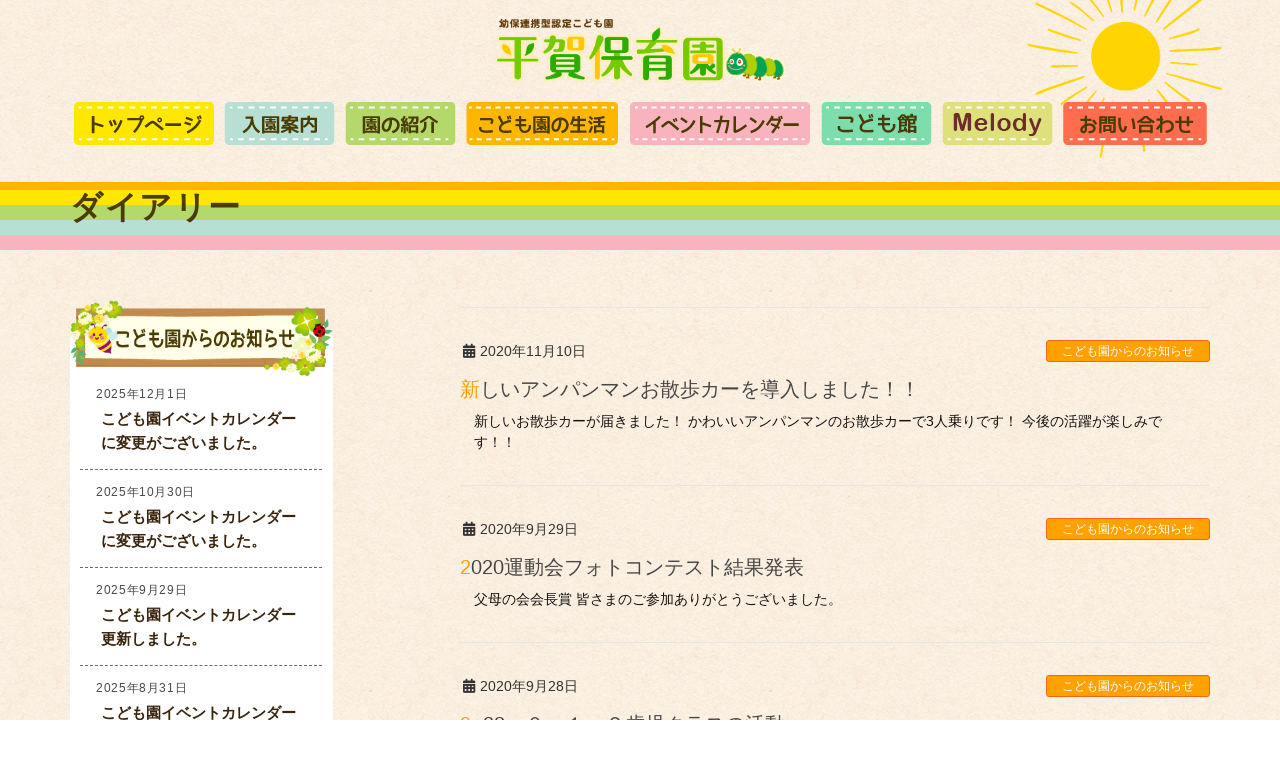

--- FILE ---
content_type: text/html; charset=UTF-8
request_url: https://mutsumikai-aomori.jp/category/%E3%83%80%E3%82%A4%E3%82%A2%E3%83%AA%E3%83%BC/
body_size: 53818
content:
<!DOCTYPE html>
<html lang="ja">
<head>
<meta charset="utf-8">
<meta http-equiv="X-UA-Compatible" content="IE=edge">
<meta name="viewport" content="width=device-width, initial-scale=1">
<title>ダイアリー | 【公式】平賀保育園</title>

<!-- All in One SEO Pack 2.12 by Michael Torbert of Semper Fi Web Designob_start_detected [-1,-1] -->

<meta name="keywords"  content="平賀保育園,青森県,平川市,こども館,こども園,子育て,支援,体験,保育,弘前市,黒石市,子育て支援センター,こども園からのお知らせ,こども館からのお知らせ,ダイアリー,平賀保育園、平川市、こども園、保育園、" />

<link rel="canonical" href="https://mutsumikai-aomori.jp/category/%e3%83%80%e3%82%a4%e3%82%a2%e3%83%aa%e3%83%bc/" />
			<script type="text/javascript" >
				window.ga=window.ga||function(){(ga.q=ga.q||[]).push(arguments)};ga.l=+new Date;
				ga('create', 'UA-179313098-1', 'auto');
				// Plugins
				
				ga('send', 'pageview');
			</script>
			<script async src="https://www.google-analytics.com/analytics.js"></script>
			<!-- /all in one seo pack -->
<link rel='dns-prefetch' href='//s.w.org' />
<link rel="alternate" type="application/rss+xml" title="【公式】平賀保育園 &raquo; フィード" href="https://mutsumikai-aomori.jp/feed/" />
<link rel="alternate" type="application/rss+xml" title="【公式】平賀保育園 &raquo; コメントフィード" href="https://mutsumikai-aomori.jp/comments/feed/" />
<link rel="alternate" type="application/rss+xml" title="【公式】平賀保育園 &raquo; ダイアリー カテゴリーのフィード" href="https://mutsumikai-aomori.jp/category/%e3%83%80%e3%82%a4%e3%82%a2%e3%83%aa%e3%83%bc/feed/" />
		<script type="text/javascript">
			window._wpemojiSettings = {"baseUrl":"https:\/\/s.w.org\/images\/core\/emoji\/11\/72x72\/","ext":".png","svgUrl":"https:\/\/s.w.org\/images\/core\/emoji\/11\/svg\/","svgExt":".svg","source":{"concatemoji":"https:\/\/mutsumikai-aomori.jp\/wp-includes\/js\/wp-emoji-release.min.js?ver=4.9.28"}};
			!function(e,a,t){var n,r,o,i=a.createElement("canvas"),p=i.getContext&&i.getContext("2d");function s(e,t){var a=String.fromCharCode;p.clearRect(0,0,i.width,i.height),p.fillText(a.apply(this,e),0,0);e=i.toDataURL();return p.clearRect(0,0,i.width,i.height),p.fillText(a.apply(this,t),0,0),e===i.toDataURL()}function c(e){var t=a.createElement("script");t.src=e,t.defer=t.type="text/javascript",a.getElementsByTagName("head")[0].appendChild(t)}for(o=Array("flag","emoji"),t.supports={everything:!0,everythingExceptFlag:!0},r=0;r<o.length;r++)t.supports[o[r]]=function(e){if(!p||!p.fillText)return!1;switch(p.textBaseline="top",p.font="600 32px Arial",e){case"flag":return s([55356,56826,55356,56819],[55356,56826,8203,55356,56819])?!1:!s([55356,57332,56128,56423,56128,56418,56128,56421,56128,56430,56128,56423,56128,56447],[55356,57332,8203,56128,56423,8203,56128,56418,8203,56128,56421,8203,56128,56430,8203,56128,56423,8203,56128,56447]);case"emoji":return!s([55358,56760,9792,65039],[55358,56760,8203,9792,65039])}return!1}(o[r]),t.supports.everything=t.supports.everything&&t.supports[o[r]],"flag"!==o[r]&&(t.supports.everythingExceptFlag=t.supports.everythingExceptFlag&&t.supports[o[r]]);t.supports.everythingExceptFlag=t.supports.everythingExceptFlag&&!t.supports.flag,t.DOMReady=!1,t.readyCallback=function(){t.DOMReady=!0},t.supports.everything||(n=function(){t.readyCallback()},a.addEventListener?(a.addEventListener("DOMContentLoaded",n,!1),e.addEventListener("load",n,!1)):(e.attachEvent("onload",n),a.attachEvent("onreadystatechange",function(){"complete"===a.readyState&&t.readyCallback()})),(n=t.source||{}).concatemoji?c(n.concatemoji):n.wpemoji&&n.twemoji&&(c(n.twemoji),c(n.wpemoji)))}(window,document,window._wpemojiSettings);
		</script>
		<style type="text/css">
img.wp-smiley,
img.emoji {
	display: inline !important;
	border: none !important;
	box-shadow: none !important;
	height: 1em !important;
	width: 1em !important;
	margin: 0 .07em !important;
	vertical-align: -0.1em !important;
	background: none !important;
	padding: 0 !important;
}
</style>
<link rel='stylesheet' id='eo-leaflet.js-css'  href='https://mutsumikai-aomori.jp/wp-content/plugins/event-organiser/lib/leaflet/leaflet.min.css?ver=1.4.0' type='text/css' media='all' />
<style id='eo-leaflet.js-inline-css' type='text/css'>
.leaflet-popup-close-button{box-shadow:none!important;}
</style>
<link rel='stylesheet' id='sbi_styles-css'  href='https://mutsumikai-aomori.jp/wp-content/plugins/instagram-feed/css/sbi-styles.min.css?ver=6.5.0' type='text/css' media='all' />
<link rel='stylesheet' id='font-awesome-css'  href='https://mutsumikai-aomori.jp/wp-content/themes/lightning/inc/font-awesome/versions/5.0.13/web-fonts-with-css/css/fontawesome-all.min.css?ver=5.0' type='text/css' media='all' />
<link rel='stylesheet' id='fancybox-for-wp-css'  href='https://mutsumikai-aomori.jp/wp-content/plugins/fancybox-for-wordpress/assets/css/fancybox.css?ver=1.3.4' type='text/css' media='all' />
<link rel='stylesheet' id='wpfront-scroll-top-css'  href='https://mutsumikai-aomori.jp/wp-content/plugins/wpfront-scroll-top/css/wpfront-scroll-top.min.css?ver=2.0.1' type='text/css' media='all' />
<link rel='stylesheet' id='lightning-common-style-css'  href='https://mutsumikai-aomori.jp/wp-content/themes/lightning/assets/css/common.css?ver=6.4.2' type='text/css' media='all' />
<link rel='stylesheet' id='lightning-design-style-css'  href='https://mutsumikai-aomori.jp/wp-content/themes/lightning/design-skin/origin/css/style.css?ver=6.4.2' type='text/css' media='all' />
<style id='lightning-design-style-inline-css' type='text/css'>
/* ltg theme common */.color_key_bg,.color_key_bg_hover:hover{background-color: #ffa100;}.color_key_txt,.color_key_txt_hover:hover{color: #ffa100;}.color_key_border,.color_key_border_hover:hover{border-color: #ffa100;}.color_key_dark_bg,.color_key_dark_bg_hover:hover{background-color: #f76713;}.color_key_dark_txt,.color_key_dark_txt_hover:hover{color: #f76713;}.color_key_dark_border,.color_key_dark_border_hover:hover{border-color: #f76713;}
html, body { overflow-x: hidden; }.bbp-submit-wrapper .button.submit,.woocommerce a.button.alt:hover,.woocommerce-product-search button:hover,.woocommerce button.button.alt { background-color:#f76713 ; }.bbp-submit-wrapper .button.submit:hover,.woocommerce a.button.alt,.woocommerce-product-search button,.woocommerce button.button.alt:hover { background-color:#ffa100 ; }.woocommerce ul.product_list_widget li a:hover img { border-color:#ffa100; }.veu_color_txt_key { color:#f76713 ; }.veu_color_bg_key { background-color:#f76713 ; }.veu_color_border_key { border-color:#f76713 ; }.btn-default { border-color:#ffa100;color:#ffa100;}.btn-default:focus,.btn-default:hover { border-color:#ffa100;background-color: #ffa100; }.btn-primary { background-color:#ffa100;border-color:#f76713; }.btn-primary:focus,.btn-primary:hover { background-color:#f76713;border-color:#ffa100; }@media (min-width: 992px) { .siteContent .subSection { float:left;margin-left:0; } .siteContent .mainSection { float:right; } }
.tagcloud a:before { font-family: "Font Awesome 5 Free";content: "\f02b";font-weight: bold; }
a { color:#f76713 ; }a:hover { color:#ffa100 ; }ul.gMenu a:hover { color:#ffa100; }.page-header { background-color:#ffa100; }h1.entry-title:first-letter,.single h1.entry-title:first-letter { color:#ffa100; }h2,.mainSection-title { border-top-color:#ffa100; }h3:after,.subSection-title:after { border-bottom-color:#ffa100; }.media .media-body .media-heading a:hover { color:#ffa100; }ul.page-numbers li span.page-numbers.current { background-color:#ffa100; }.pager li > a { border-color:#ffa100;color:#ffa100;}.pager li > a:hover { background-color:#ffa100;color:#fff;}footer { border-top-color:#ffa100; }dt { border-left-color:#ffa100; }@media (min-width: 768px){ ul.gMenu > li > a:hover:after, ul.gMenu > li.current-post-ancestor > a:after, ul.gMenu > li.current-menu-item > a:after, ul.gMenu > li.current-menu-parent > a:after, ul.gMenu > li.current-menu-ancestor > a:after, ul.gMenu > li.current_page_parent > a:after, ul.gMenu > li.current_page_ancestor > a:after { border-bottom-color: #ffa100 ; } ul.gMenu > li > a:hover .gMenu_description { color: #ffa100 ; }} /* @media (min-width: 768px) */
</style>
<link rel='stylesheet' id='lightning-theme-style-css'  href='https://mutsumikai-aomori.jp/wp-content/themes/lightning_child_sample/style.css?ver=6.4.2' type='text/css' media='all' />
<link rel='stylesheet' id='lightning-woo-style-css'  href='https://mutsumikai-aomori.jp/wp-content/themes/lightning/inc/woocommerce/css/woo.css?ver=6.4.2' type='text/css' media='all' />
<script>if (document.location.protocol != "https:") {document.location = document.URL.replace(/^http:/i, "https:");}</script><script type='text/javascript' src='https://mutsumikai-aomori.jp/wp-includes/js/jquery/jquery.js?ver=1.12.4'></script>
<script type='text/javascript' src='https://mutsumikai-aomori.jp/wp-includes/js/jquery/jquery-migrate.min.js?ver=1.4.1'></script>
<script type='text/javascript' src='https://mutsumikai-aomori.jp/wp-content/plugins/fancybox-for-wordpress/assets/js/jquery.fancybox.js?ver=1.3.4'></script>
<link rel='https://api.w.org/' href='https://mutsumikai-aomori.jp/wp-json/' />
<link rel="EditURI" type="application/rsd+xml" title="RSD" href="https://mutsumikai-aomori.jp/xmlrpc.php?rsd" />
<link rel="wlwmanifest" type="application/wlwmanifest+xml" href="https://mutsumikai-aomori.jp/wp-includes/wlwmanifest.xml" /> 
<meta name="generator" content="WordPress 4.9.28" />

<!-- Fancybox for WordPress v3.3.4 -->
<style type="text/css">
	.fancybox-slide--image .fancybox-content{background-color: #FFFFFF}div.fancybox-caption{display:none !important;}
	
	img.fancybox-image{border-width:10px;border-color:#FFFFFF;border-style:solid;}
	div.fancybox-bg{background-color:rgba(102,102,102,0.5);opacity:1 !important;}div.fancybox-content{border-color:#FFFFFF}
	div#fancybox-title{background-color:#FFFFFF}
	div.fancybox-content{background-color:#FFFFFF}
	div#fancybox-title-inside{color:#333333}
	
	
	
	div.fancybox-caption p.caption-title{display:inline-block}
	div.fancybox-caption p.caption-title{font-size:14px}
	div.fancybox-caption p.caption-title{color:#333333}
	div.fancybox-caption {color:#333333}div.fancybox-caption p.caption-title {background:#fff; width:auto;padding:10px 30px;}div.fancybox-content p.caption-title{color:#333333;margin: 0;padding: 5px 0;}body.fancybox-active .fancybox-container .fancybox-stage .fancybox-content .fancybox-close-small{display:block;}
</style><script type="text/javascript">
	jQuery(function () {

		var mobileOnly = false;
		
		if (mobileOnly) {
			return;
		}

		jQuery.fn.getTitle = function () { // Copy the title of every IMG tag and add it to its parent A so that fancybox can show titles
			var arr = jQuery("a[data-fancybox]");
									jQuery.each(arr, function() {
										var title = jQuery(this).children("img").attr("title");
										var caption = jQuery(this).next("figcaption").html();
                                        if(caption && title){jQuery(this).attr("title",title+" " + caption)}else if(title){ jQuery(this).attr("title",title);}else if(caption){jQuery(this).attr("title",caption);}
									});			}

		// Supported file extensions

				var thumbnails = jQuery("a:has(img)").not(".nolightbox").not('.envira-gallery-link').not('.ngg-simplelightbox').filter(function () {
			return /\.(jpe?g|png|gif|mp4|webp|bmp|pdf)(\?[^/]*)*$/i.test(jQuery(this).attr('href'))
		});
		

		// Add data-type iframe for links that are not images or videos.
		var iframeLinks = jQuery('.fancyboxforwp').filter(function () {
			return !/\.(jpe?g|png|gif|mp4|webp|bmp|pdf)(\?[^/]*)*$/i.test(jQuery(this).attr('href'))
		}).filter(function () {
			return !/vimeo|youtube/i.test(jQuery(this).attr('href'))
		});
		iframeLinks.attr({"data-type": "iframe"}).getTitle();

				// Gallery All
		thumbnails.addClass("fancyboxforwp").attr("data-fancybox", "gallery").getTitle();
		iframeLinks.attr({"data-fancybox": "gallery"}).getTitle();

		// Gallery type NONE
		
		// Call fancybox and apply it on any link with a rel atribute that starts with "fancybox", with the options set on the admin panel
		jQuery("a.fancyboxforwp").fancyboxforwp({
			loop: false,
			smallBtn: true,
			zoomOpacity: "auto",
			animationEffect: "fade",
			animationDuration: 500,
			transitionEffect: "fade",
			transitionDuration: "300",
			overlayShow: true,
			overlayOpacity: "0.5",
			titleShow: true,
			titlePosition: "inside",
			keyboard: true,
			showCloseButton: true,
			arrows: true,
			clickContent:false,
			clickSlide: "close",
			mobile: {
				clickContent: function (current, event) {
					return current.type === "image" ? "toggleControls" : false;
				},
				clickSlide: function (current, event) {
					return current.type === "image" ? "close" : "close";
				},
			},
			wheel: false,
			toolbar: true,
			preventCaptionOverlap: true,
			onInit: function() { },			onDeactivate
	: function() { },		beforeClose: function() { },			afterShow: function(instance) { jQuery( ".fancybox-image" ).on("click", function( ){ ( instance.isScaledDown() ) ? instance.scaleToActual() : instance.scaleToFit() }) },				afterClose: function() { },					caption : function( instance, item ) {var title ="";if("undefined" != typeof jQuery(this).context ){var title = jQuery(this).context.title;} else { var title = ("undefined" != typeof jQuery(this).attr("title")) ? jQuery(this).attr("title") : false;}var caption = jQuery(this).data('caption') || '';if ( item.type === 'image' && title.length ) {caption = (caption.length ? caption + '<br />' : '') + '<p class="caption-title">'+title+'</p>' ;}return caption;},
		afterLoad : function( instance, current ) {current.$content.append('<div class=\"fancybox-custom-caption inside-caption\" style=\" position: absolute;left:0;right:0;color:#000;margin:0 auto;bottom:0;text-align:center;background-color:#FFFFFF \">' + current.opts.caption + '</div>');},
			})
		;

			})
</script>
<!-- END Fancybox for WordPress -->
	
<!-- Global site tag (gtag.js) - Google Analytics -->
<script async src="https://www.googletagmanager.com/gtag/js?id=UA-179313098-1"></script>
<script>
  window.dataLayer = window.dataLayer || [];
  function gtag(){dataLayer.push(arguments);}
  gtag('js', new Date());

  gtag('config', 'UA-179313098-1');
</script>

</head>
<body data-rsssl=1 class="archive category category-8 sidebar-fix fa_v5_css device-pc headfix header_height_changer">
<div class="vk-mobile-nav-menu-btn">MENU</div><div class="vk-mobile-nav"><nav class="global-nav"><ul id="menu-main_menu" class="vk-menu-acc  menu"><li id="menu-item-16" class="menu-item menu-item-type-post_type menu-item-object-page menu-item-home menu-item-16"><a href="https://mutsumikai-aomori.jp/"><img src="https://mutsumikai-aomori.jp/wp-content/uploads/2018/12/top_nav.png"></a></li>
<li id="menu-item-17" class="menu-item menu-item-type-post_type menu-item-object-page menu-item-17"><a href="https://mutsumikai-aomori.jp/guide/"><img src="https://mutsumikai-aomori.jp/wp-content/uploads/2018/12/annai_nav.png"></a></li>
<li id="menu-item-18" class="menu-item menu-item-type-post_type menu-item-object-page menu-item-18"><a href="https://mutsumikai-aomori.jp/infomation/"><img src="https://mutsumikai-aomori.jp/wp-content/uploads/2018/12/syoukai_nav.png"></a></li>
<li id="menu-item-54" class="menu-item menu-item-type-post_type menu-item-object-page menu-item-54"><a href="https://mutsumikai-aomori.jp/event/"><img src="https://mutsumikai-aomori.jp/wp-content/uploads/2019/04/kodomoen_menu.png"></a></li>
<li id="menu-item-19" class="menu-item menu-item-type-post_type menu-item-object-page menu-item-19"><a href="https://mutsumikai-aomori.jp/calendar/"><img src="https://mutsumikai-aomori.jp/wp-content/uploads/2018/12/event_nav.png"></a></li>
<li id="menu-item-2240" class="menu-item menu-item-type-post_type menu-item-object-page menu-item-2240"><a href="https://mutsumikai-aomori.jp/kodomokan/"><img src="https://mutsumikai-aomori.jp/wp-content/uploads/2023/11/menu_kodomokan.png"></a></li>
<li id="menu-item-3849" class="menu-item menu-item-type-post_type menu-item-object-page menu-item-3849"><a href="https://mutsumikai-aomori.jp/melody/"><img src="https://mutsumikai-aomori.jp/wp-content/uploads/2025/12/menu_melody.png"></a></li>
<li id="menu-item-20" class="menu-item menu-item-type-post_type menu-item-object-page menu-item-20"><a href="https://mutsumikai-aomori.jp/contact/"><img src="https://mutsumikai-aomori.jp/wp-content/uploads/2018/12/contact_nav.png"></a></li>
</ul></nav></div><header class="navbar siteHeader">
		<div class="container siteHeadContainer">
		<div class="navbar-header">
			<h1 class="navbar-brand siteHeader_logo">
			<a href="https://mutsumikai-aomori.jp/"><span>
			<img src="https://mutsumikai-aomori.jp/wp-content/uploads/2019/04/logo.png" alt="【公式】平賀保育園" />			</span></a>
			</h1>
								</div>

		<div id="gMenu_outer" class="gMenu_outer"><nav class="menu-main_menu-container"><ul id="menu-main_menu-1" class="menu nav gMenu"><li id="menu-item-16" class="menu-item menu-item-type-post_type menu-item-object-page menu-item-home"><a href="https://mutsumikai-aomori.jp/"><strong class="gMenu_name"><img src="https://mutsumikai-aomori.jp/wp-content/uploads/2018/12/top_nav.png"></strong></a></li>
<li id="menu-item-17" class="menu-item menu-item-type-post_type menu-item-object-page"><a href="https://mutsumikai-aomori.jp/guide/"><strong class="gMenu_name"><img src="https://mutsumikai-aomori.jp/wp-content/uploads/2018/12/annai_nav.png"></strong></a></li>
<li id="menu-item-18" class="menu-item menu-item-type-post_type menu-item-object-page"><a href="https://mutsumikai-aomori.jp/infomation/"><strong class="gMenu_name"><img src="https://mutsumikai-aomori.jp/wp-content/uploads/2018/12/syoukai_nav.png"></strong></a></li>
<li id="menu-item-54" class="menu-item menu-item-type-post_type menu-item-object-page"><a href="https://mutsumikai-aomori.jp/event/"><strong class="gMenu_name"><img src="https://mutsumikai-aomori.jp/wp-content/uploads/2019/04/kodomoen_menu.png"></strong></a></li>
<li id="menu-item-19" class="menu-item menu-item-type-post_type menu-item-object-page"><a href="https://mutsumikai-aomori.jp/calendar/"><strong class="gMenu_name"><img src="https://mutsumikai-aomori.jp/wp-content/uploads/2018/12/event_nav.png"></strong></a></li>
<li id="menu-item-2240" class="menu-item menu-item-type-post_type menu-item-object-page"><a href="https://mutsumikai-aomori.jp/kodomokan/"><strong class="gMenu_name"><img src="https://mutsumikai-aomori.jp/wp-content/uploads/2023/11/menu_kodomokan.png"></strong></a></li>
<li id="menu-item-3849" class="menu-item menu-item-type-post_type menu-item-object-page"><a href="https://mutsumikai-aomori.jp/melody/"><strong class="gMenu_name"><img src="https://mutsumikai-aomori.jp/wp-content/uploads/2025/12/menu_melody.png"></strong></a></li>
<li id="menu-item-20" class="menu-item menu-item-type-post_type menu-item-object-page"><a href="https://mutsumikai-aomori.jp/contact/"><strong class="gMenu_name"><img src="https://mutsumikai-aomori.jp/wp-content/uploads/2018/12/contact_nav.png"></strong></a></li>
</ul></nav></div>	</div>
	</header>

<div class="section page-header"><div class="container"><div class="row"><div class="col-md-12">
<h1 class="page-header_pageTitle">
ダイアリー</h1>
</div></div></div></div><!-- [ /.page-header ] -->
<!-- [ .breadSection ] -->
<div class="section breadSection">
<div class="container">
<div class="row">
<ol class="breadcrumb" itemtype="http://schema.org/BreadcrumbList"><li id="panHome" itemprop="itemListElement" itemscope itemtype="http://schema.org/ListItem"><a itemprop="item" href="https://mutsumikai-aomori.jp/"><span itemprop="name"><i class="fa fa-home"></i> HOME</span></a></li><li><span>ダイアリー</span></li></ol>
</div>
</div>
</div>
<!-- [ /.breadSection ] -->
<div class="section siteContent">
<div class="container">
<div class="row">

<div class="col-md-8 mainSection" id="main" role="main">

	
<div class="postList">


	
		<article class="media">
<div id="post-1051" class="post-1051 post type-post status-publish format-standard hentry category-hoikuen-news category-kodomokan-news category-8">
		<div class="media-body">
		<div class="entry-meta">


<span class="published entry-meta_items">2020年11月10日</span>

<!--<span class="entry-meta_items entry-meta_updated<php echo $meta_hidden_update; ?>">/ <php _e( 'Last updated', 'lightning' ); ?> : <span class="updated"><php the_modified_date( '' ); ?></span></span>-->


<!--<span class="vcard author entry-meta_items entry-meta_items_author<php echo $meta_hidden_author; ?>"><span class="fn"><php the_author(); ?></span></span>-->


<span class="entry-meta_items entry-meta_items_term"><a href="https://mutsumikai-aomori.jp/category/hoikuen-news/" class="btn btn-xs btn-primary">こども園からのお知らせ</a></span>
</div>
		<h1 class="media-heading entry-title"><a href="https://mutsumikai-aomori.jp/2020/11/10/%e6%96%b0%e3%81%97%e3%81%84%e3%82%a2%e3%83%b3%e3%83%91%e3%83%b3%e3%83%9e%e3%83%b3%e3%81%8a%e6%95%a3%e6%ad%a9%e3%82%ab%e3%83%bc%e3%82%92%e5%b0%8e%e5%85%a5%e3%81%97%e3%81%be%e3%81%97%e3%81%9f%ef%bc%81/">新しいアンパンマンお散歩カーを導入しました！！</a></h1>
		<a href="https://mutsumikai-aomori.jp/2020/11/10/%e6%96%b0%e3%81%97%e3%81%84%e3%82%a2%e3%83%b3%e3%83%91%e3%83%b3%e3%83%9e%e3%83%b3%e3%81%8a%e6%95%a3%e6%ad%a9%e3%82%ab%e3%83%bc%e3%82%92%e5%b0%8e%e5%85%a5%e3%81%97%e3%81%be%e3%81%97%e3%81%9f%ef%bc%81/" class="media-body_excerpt"><p>新しいお散歩カーが届きました！ かわいいアンパンマンのお散歩カーで3人乗りです！ 今後の活躍が楽しみです！！</p>
</a>
		<!--
		<div><a href="https://mutsumikai-aomori.jp/2020/11/10/%e6%96%b0%e3%81%97%e3%81%84%e3%82%a2%e3%83%b3%e3%83%91%e3%83%b3%e3%83%9e%e3%83%b3%e3%81%8a%e6%95%a3%e6%ad%a9%e3%82%ab%e3%83%bc%e3%82%92%e5%b0%8e%e5%85%a5%e3%81%97%e3%81%be%e3%81%97%e3%81%9f%ef%bc%81/" class="btn btn-default btn-sm">続きを読む</a></div>
		-->   
	</div>
</div>
</article>		<article class="media">
<div id="post-1008" class="post-1008 post type-post status-publish format-standard hentry category-hoikuen-news category-8">
		<div class="media-body">
		<div class="entry-meta">


<span class="published entry-meta_items">2020年9月29日</span>

<!--<span class="entry-meta_items entry-meta_updated<php echo $meta_hidden_update; ?>">/ <php _e( 'Last updated', 'lightning' ); ?> : <span class="updated"><php the_modified_date( '' ); ?></span></span>-->


<!--<span class="vcard author entry-meta_items entry-meta_items_author<php echo $meta_hidden_author; ?>"><span class="fn"><php the_author(); ?></span></span>-->


<span class="entry-meta_items entry-meta_items_term"><a href="https://mutsumikai-aomori.jp/category/hoikuen-news/" class="btn btn-xs btn-primary">こども園からのお知らせ</a></span>
</div>
		<h1 class="media-heading entry-title"><a href="https://mutsumikai-aomori.jp/2020/09/29/2020%e9%81%8b%e5%8b%95%e4%bc%9a%e3%83%95%e3%82%a9%e3%83%88%e3%82%b3%e3%83%b3%e3%83%86%e3%82%b9%e3%83%88%e7%b5%90%e6%9e%9c%e7%99%ba%e8%a1%a8/">2020運動会フォトコンテスト結果発表</a></h1>
		<a href="https://mutsumikai-aomori.jp/2020/09/29/2020%e9%81%8b%e5%8b%95%e4%bc%9a%e3%83%95%e3%82%a9%e3%83%88%e3%82%b3%e3%83%b3%e3%83%86%e3%82%b9%e3%83%88%e7%b5%90%e6%9e%9c%e7%99%ba%e8%a1%a8/" class="media-body_excerpt"><p>父母の会会長賞 皆さまのご参加ありがとうございました。</p>
</a>
		<!--
		<div><a href="https://mutsumikai-aomori.jp/2020/09/29/2020%e9%81%8b%e5%8b%95%e4%bc%9a%e3%83%95%e3%82%a9%e3%83%88%e3%82%b3%e3%83%b3%e3%83%86%e3%82%b9%e3%83%88%e7%b5%90%e6%9e%9c%e7%99%ba%e8%a1%a8/" class="btn btn-default btn-sm">続きを読む</a></div>
		-->   
	</div>
</div>
</article>		<article class="media">
<div id="post-988" class="post-988 post type-post status-publish format-standard hentry category-hoikuen-news category-kodomokan-news category-8">
		<div class="media-body">
		<div class="entry-meta">


<span class="published entry-meta_items">2020年9月28日</span>

<!--<span class="entry-meta_items entry-meta_updated<php echo $meta_hidden_update; ?>">/ <php _e( 'Last updated', 'lightning' ); ?> : <span class="updated"><php the_modified_date( '' ); ?></span></span>-->


<!--<span class="vcard author entry-meta_items entry-meta_items_author<php echo $meta_hidden_author; ?>"><span class="fn"><php the_author(); ?></span></span>-->


<span class="entry-meta_items entry-meta_items_term"><a href="https://mutsumikai-aomori.jp/category/hoikuen-news/" class="btn btn-xs btn-primary">こども園からのお知らせ</a></span>
</div>
		<h1 class="media-heading entry-title"><a href="https://mutsumikai-aomori.jp/2020/09/28/9%e2%88%9228%e3%80%80%ef%bc%90%e3%80%81%ef%bc%91%e3%80%81%ef%bc%92%e6%ad%b3%e5%85%90%e3%82%af%e3%83%a9%e3%82%b9%e3%81%ae%e6%b4%bb%e5%8b%95/">9−28　０、１、２歳児クラスの活動</a></h1>
		<a href="https://mutsumikai-aomori.jp/2020/09/28/9%e2%88%9228%e3%80%80%ef%bc%90%e3%80%81%ef%bc%91%e3%80%81%ef%bc%92%e6%ad%b3%e5%85%90%e3%82%af%e3%83%a9%e3%82%b9%e3%81%ae%e6%b4%bb%e5%8b%95/" class="media-body_excerpt"><p>たんぽぽ組 すみれ組 ちゅうりっぷ組 平賀保育園Instagram</p>
</a>
		<!--
		<div><a href="https://mutsumikai-aomori.jp/2020/09/28/9%e2%88%9228%e3%80%80%ef%bc%90%e3%80%81%ef%bc%91%e3%80%81%ef%bc%92%e6%ad%b3%e5%85%90%e3%82%af%e3%83%a9%e3%82%b9%e3%81%ae%e6%b4%bb%e5%8b%95/" class="btn btn-default btn-sm">続きを読む</a></div>
		-->   
	</div>
</div>
</article>		<article class="media">
<div id="post-971" class="post-971 post type-post status-publish format-standard hentry category-hoikuen-news category-8">
		<div class="media-body">
		<div class="entry-meta">


<span class="published entry-meta_items">2020年9月26日</span>

<!--<span class="entry-meta_items entry-meta_updated<php echo $meta_hidden_update; ?>">/ <php _e( 'Last updated', 'lightning' ); ?> : <span class="updated"><php the_modified_date( '' ); ?></span></span>-->


<!--<span class="vcard author entry-meta_items entry-meta_items_author<php echo $meta_hidden_author; ?>"><span class="fn"><php the_author(); ?></span></span>-->


<span class="entry-meta_items entry-meta_items_term"><a href="https://mutsumikai-aomori.jp/category/hoikuen-news/" class="btn btn-xs btn-primary">こども園からのお知らせ</a></span>
</div>
		<h1 class="media-heading entry-title"><a href="https://mutsumikai-aomori.jp/2020/09/26/9-26%e3%80%80%e7%85%8c%e3%82%81%e3%81%8d%e7%b7%b4%e7%bf%92%e3%80%80/">9-26　煌めき練習　</a></h1>
		<a href="https://mutsumikai-aomori.jp/2020/09/26/9-26%e3%80%80%e7%85%8c%e3%82%81%e3%81%8d%e7%b7%b4%e7%bf%92%e3%80%80/" class="media-body_excerpt"><p>今日は10月3日の世界一のねぷたの前での発表に向けてひまわり組（年長）の「煌めき」の練習を行いました ちゅうり [&hellip;]</p>
</a>
		<!--
		<div><a href="https://mutsumikai-aomori.jp/2020/09/26/9-26%e3%80%80%e7%85%8c%e3%82%81%e3%81%8d%e7%b7%b4%e7%bf%92%e3%80%80/" class="btn btn-default btn-sm">続きを読む</a></div>
		-->   
	</div>
</div>
</article>		<article class="media">
<div id="post-964" class="post-964 post type-post status-publish format-standard hentry category-hoikuen-news category-kodomokan-news category-8">
		<div class="media-body">
		<div class="entry-meta">


<span class="published entry-meta_items">2020年9月25日</span>

<!--<span class="entry-meta_items entry-meta_updated<php echo $meta_hidden_update; ?>">/ <php _e( 'Last updated', 'lightning' ); ?> : <span class="updated"><php the_modified_date( '' ); ?></span></span>-->


<!--<span class="vcard author entry-meta_items entry-meta_items_author<php echo $meta_hidden_author; ?>"><span class="fn"><php the_author(); ?></span></span>-->


<span class="entry-meta_items entry-meta_items_term"><a href="https://mutsumikai-aomori.jp/category/hoikuen-news/" class="btn btn-xs btn-primary">こども園からのお知らせ</a></span>
</div>
		<h1 class="media-heading entry-title"><a href="https://mutsumikai-aomori.jp/2020/09/25/9-25%e3%80%809%e6%9c%88%e3%81%8a%e8%aa%95%e7%94%9f%e4%bc%9a/">9-25　9月お誕生会</a></h1>
		<a href="https://mutsumikai-aomori.jp/2020/09/25/9-25%e3%80%809%e6%9c%88%e3%81%8a%e8%aa%95%e7%94%9f%e4%bc%9a/" class="media-body_excerpt"><p>9月のお誕生会がありました。 もも、さくら、ひまわり組 ちゅうりっぷ、すみれ、たんぽぽ組</p>
</a>
		<!--
		<div><a href="https://mutsumikai-aomori.jp/2020/09/25/9-25%e3%80%809%e6%9c%88%e3%81%8a%e8%aa%95%e7%94%9f%e4%bc%9a/" class="btn btn-default btn-sm">続きを読む</a></div>
		-->   
	</div>
</div>
</article>		<article class="media">
<div id="post-948" class="post-948 post type-post status-publish format-standard hentry category-hoikuen-news category-8">
		<div class="media-body">
		<div class="entry-meta">


<span class="published entry-meta_items">2020年9月24日</span>

<!--<span class="entry-meta_items entry-meta_updated<php echo $meta_hidden_update; ?>">/ <php _e( 'Last updated', 'lightning' ); ?> : <span class="updated"><php the_modified_date( '' ); ?></span></span>-->


<!--<span class="vcard author entry-meta_items entry-meta_items_author<php echo $meta_hidden_author; ?>"><span class="fn"><php the_author(); ?></span></span>-->


<span class="entry-meta_items entry-meta_items_term"><a href="https://mutsumikai-aomori.jp/category/hoikuen-news/" class="btn btn-xs btn-primary">こども園からのお知らせ</a></span>
</div>
		<h1 class="media-heading entry-title"><a href="https://mutsumikai-aomori.jp/2020/09/24/9-24%e3%80%80%e5%9c%b0%e5%9f%9f%e5%90%88%e5%90%8c%e9%81%bf%e9%9b%a3%e8%a8%93%e7%b7%b4/">9-24　地域合同避難訓練</a></h1>
		<a href="https://mutsumikai-aomori.jp/2020/09/24/9-24%e3%80%80%e5%9c%b0%e5%9f%9f%e5%90%88%e5%90%8c%e9%81%bf%e9%9b%a3%e8%a8%93%e7%b7%b4/" class="media-body_excerpt"><p>毎日の朝の体操 今日は地域合同避難訓練がありましたインスタグラムにも掲載中！平賀保育園インスタグラム</p>
</a>
		<!--
		<div><a href="https://mutsumikai-aomori.jp/2020/09/24/9-24%e3%80%80%e5%9c%b0%e5%9f%9f%e5%90%88%e5%90%8c%e9%81%bf%e9%9b%a3%e8%a8%93%e7%b7%b4/" class="btn btn-default btn-sm">続きを読む</a></div>
		-->   
	</div>
</div>
</article>		<article class="media">
<div id="post-944" class="post-944 post type-post status-publish format-standard hentry category-hoikuen-news category-8">
		<div class="media-body">
		<div class="entry-meta">


<span class="published entry-meta_items">2020年9月23日</span>

<!--<span class="entry-meta_items entry-meta_updated<php echo $meta_hidden_update; ?>">/ <php _e( 'Last updated', 'lightning' ); ?> : <span class="updated"><php the_modified_date( '' ); ?></span></span>-->


<!--<span class="vcard author entry-meta_items entry-meta_items_author<php echo $meta_hidden_author; ?>"><span class="fn"><php the_author(); ?></span></span>-->


<span class="entry-meta_items entry-meta_items_term"><a href="https://mutsumikai-aomori.jp/category/hoikuen-news/" class="btn btn-xs btn-primary">こども園からのお知らせ</a></span>
</div>
		<h1 class="media-heading entry-title"><a href="https://mutsumikai-aomori.jp/2020/09/23/%e4%ba%8c%e5%8f%8c%e5%ad%90%e3%81%ab%e8%a1%8c%e3%81%a3%e3%81%a6%e3%81%8d%e3%81%be%e3%81%97%e3%81%9f%ef%bc%81%ef%bc%81/">二双子に行ってきました！！</a></h1>
		<a href="https://mutsumikai-aomori.jp/2020/09/23/%e4%ba%8c%e5%8f%8c%e5%ad%90%e3%81%ab%e8%a1%8c%e3%81%a3%e3%81%a6%e3%81%8d%e3%81%be%e3%81%97%e3%81%9f%ef%bc%81%ef%bc%81/" class="media-body_excerpt"><p>ひまわり組から８名、デイサービスセンター二双子へ慰問しました。 短い時間でしたが、子どもたちとの交流で、二双子 [&hellip;]</p>
</a>
		<!--
		<div><a href="https://mutsumikai-aomori.jp/2020/09/23/%e4%ba%8c%e5%8f%8c%e5%ad%90%e3%81%ab%e8%a1%8c%e3%81%a3%e3%81%a6%e3%81%8d%e3%81%be%e3%81%97%e3%81%9f%ef%bc%81%ef%bc%81/" class="btn btn-default btn-sm">続きを読む</a></div>
		-->   
	</div>
</div>
</article>		<article class="media">
<div id="post-906" class="post-906 post type-post status-publish format-standard hentry category-hoikuen-news category-8">
		<div class="media-body">
		<div class="entry-meta">


<span class="published entry-meta_items">2020年9月23日</span>

<!--<span class="entry-meta_items entry-meta_updated<php echo $meta_hidden_update; ?>">/ <php _e( 'Last updated', 'lightning' ); ?> : <span class="updated"><php the_modified_date( '' ); ?></span></span>-->


<!--<span class="vcard author entry-meta_items entry-meta_items_author<php echo $meta_hidden_author; ?>"><span class="fn"><php the_author(); ?></span></span>-->


<span class="entry-meta_items entry-meta_items_term"><a href="https://mutsumikai-aomori.jp/category/hoikuen-news/" class="btn btn-xs btn-primary">こども園からのお知らせ</a></span>
</div>
		<h1 class="media-heading entry-title"><a href="https://mutsumikai-aomori.jp/2020/09/23/%ef%bc%92%ef%bc%90%ef%bc%92%ef%bc%90%e3%81%86%e3%82%93%e3%81%a9%e3%81%86%e4%bc%9a/">２０２０うんどう会</a></h1>
		<a href="https://mutsumikai-aomori.jp/2020/09/23/%ef%bc%92%ef%bc%90%ef%bc%92%ef%bc%90%e3%81%86%e3%82%93%e3%81%a9%e3%81%86%e4%bc%9a/" class="media-body_excerpt"><p>#平賀保育園#うんどう会　平賀保育園インスタグラム　</p>
</a>
		<!--
		<div><a href="https://mutsumikai-aomori.jp/2020/09/23/%ef%bc%92%ef%bc%90%ef%bc%92%ef%bc%90%e3%81%86%e3%82%93%e3%81%a9%e3%81%86%e4%bc%9a/" class="btn btn-default btn-sm">続きを読む</a></div>
		-->   
	</div>
</div>
</article>		<article class="media">
<div id="post-887" class="post-887 post type-post status-publish format-standard hentry category-hoikuen-news category-kodomokan-news category-8">
		<div class="media-body">
		<div class="entry-meta">


<span class="published entry-meta_items">2020年9月19日</span>

<!--<span class="entry-meta_items entry-meta_updated<php echo $meta_hidden_update; ?>">/ <php _e( 'Last updated', 'lightning' ); ?> : <span class="updated"><php the_modified_date( '' ); ?></span></span>-->


<!--<span class="vcard author entry-meta_items entry-meta_items_author<php echo $meta_hidden_author; ?>"><span class="fn"><php the_author(); ?></span></span>-->


<span class="entry-meta_items entry-meta_items_term"><a href="https://mutsumikai-aomori.jp/category/hoikuen-news/" class="btn btn-xs btn-primary">こども園からのお知らせ</a></span>
</div>
		<h1 class="media-heading entry-title"><a href="https://mutsumikai-aomori.jp/2020/09/19/%e3%80%8c%e3%81%86%e3%82%93%e3%81%a9%e3%81%86%e4%bc%9a%e3%80%8d%e3%81%ae%e9%96%8b%e5%82%ac%e5%a0%b4%e6%89%80%e3%81%ab%e3%81%a4%e3%81%84%e3%81%a6/">「うんどう会」の開催場所について</a></h1>
		<a href="https://mutsumikai-aomori.jp/2020/09/19/%e3%80%8c%e3%81%86%e3%82%93%e3%81%a9%e3%81%86%e4%bc%9a%e3%80%8d%e3%81%ae%e9%96%8b%e5%82%ac%e5%a0%b4%e6%89%80%e3%81%ab%e3%81%a4%e3%81%84%e3%81%a6/" class="media-body_excerpt"><p>本日予定の「うんどう会」は、平賀多目的広場で開催いたします。</p>
</a>
		<!--
		<div><a href="https://mutsumikai-aomori.jp/2020/09/19/%e3%80%8c%e3%81%86%e3%82%93%e3%81%a9%e3%81%86%e4%bc%9a%e3%80%8d%e3%81%ae%e9%96%8b%e5%82%ac%e5%a0%b4%e6%89%80%e3%81%ab%e3%81%a4%e3%81%84%e3%81%a6/" class="btn btn-default btn-sm">続きを読む</a></div>
		-->   
	</div>
</div>
</article>	
	
	
	
</div><!-- [ /.postList ] -->


</div><!-- [ /.mainSection ] -->

<div class="col-md-3 col-md-offset-1 subSection sideSection">
<aside class="widget widget_black_studio_tinymce" id="black-studio-tinymce-2"><div class="textwidget"><div class="side_news"><img src="https://mutsumikai-aomori.jp/wp-content/uploads/2019/04/news_t.png" alt="こども園からのお知らせ" width="400" height="117" class="aligncenter side_timg" /></p>
<div class="sn_inner"><ul class="side_news"><li> <span class="data">  2025年12月1日</span><p class="lcp_post"><a href="https://mutsumikai-aomori.jp/2025/12/01/%e3%81%93%e3%81%a9%e3%82%82%e5%9c%92%e3%82%a4%e3%83%99%e3%83%b3%e3%83%88%e3%82%ab%e3%83%ac%e3%83%b3%e3%83%80%e3%83%bc%e3%81%ab%e5%a4%89%e6%9b%b4%e3%81%8c%e3%81%94%e3%81%96%e3%81%84%e3%81%be%e3%81%97-2/">こども園イベントカレンダーに変更がございました。</a></p> </li><li> <span class="data">  2025年10月30日</span><p class="lcp_post"><a href="https://mutsumikai-aomori.jp/2025/10/30/%e3%81%93%e3%81%a9%e3%82%82%e5%9c%92%e3%82%a4%e3%83%99%e3%83%b3%e3%83%88%e3%82%ab%e3%83%ac%e3%83%b3%e3%83%80%e3%83%bc%e3%81%ab%e5%a4%89%e6%9b%b4%e3%81%8c%e3%81%94%e3%81%96%e3%81%84%e3%81%be%e3%81%97/">こども園イベントカレンダーに変更がございました。</a></p> </li><li> <span class="data">  2025年9月29日</span><p class="lcp_post"><a href="https://mutsumikai-aomori.jp/2025/09/29/%e3%81%93%e3%81%a9%e3%82%82%e5%9c%92%e3%82%a4%e3%83%99%e3%83%b3%e3%83%88%e3%82%ab%e3%83%ac%e3%83%b3%e3%83%80%e3%83%bc%e6%9b%b4%e6%96%b0%e3%81%97%e3%81%be%e3%81%97%e3%81%9f%e3%80%82-32/">こども園イベントカレンダー更新しました。</a></p> </li><li> <span class="data">  2025年8月31日</span><p class="lcp_post"><a href="https://mutsumikai-aomori.jp/2025/08/31/%e3%81%93%e3%81%a9%e3%82%82%e5%9c%92%e3%82%a4%e3%83%99%e3%83%b3%e3%83%88%e3%82%ab%e3%83%ac%e3%83%b3%e3%83%80%e3%83%bc%e6%9b%b4%e6%96%b0%e3%81%97%e3%81%be%e3%81%97%e3%81%9f%e3%80%82-31/">こども園イベントカレンダー更新しました。</a></p> </li><li> <span class="data">  2025年7月31日</span><p class="lcp_post"><a href="https://mutsumikai-aomori.jp/2025/07/31/%e3%81%93%e3%81%a9%e3%82%82%e5%9c%92%e3%82%a4%e3%83%99%e3%83%b3%e3%83%88%e3%82%ab%e3%83%ac%e3%83%b3%e3%83%80%e3%83%bc%e6%9b%b4%e6%96%b0%e3%81%97%e3%81%be%e3%81%97%e3%81%9f%e3%80%82-30/">こども園イベントカレンダー更新しました。</a></p> </li></ul></div>
</div>
</div></aside><aside class="widget widget_black_studio_tinymce" id="black-studio-tinymce-4"><div class="textwidget"><div class="side_news"><img class="side_timg aligncenter" src="https://mutsumikai-aomori.jp/wp-content/uploads/2018/12/kodomo_news.png" alt="こども館からのお知らせ" width="400" height="117" /></p>
<div class="sn_inner"><ul class="side_news"><li> <span class="data">  2025年9月29日</span><p class="lcp_post"><a href="https://mutsumikai-aomori.jp/2025/09/29/%e3%81%93%e3%81%a9%e3%82%82%e9%a4%a8%e3%82%a4%e3%83%99%e3%83%b3%e3%83%88%e3%82%ab%e3%83%ac%e3%83%b3%e3%83%80%e3%83%bc%e6%9b%b4%e6%96%b0%e3%81%97%e3%81%be%e3%81%97%e3%81%9f%e3%80%82-14/">こども館イベントカレンダー更新しました。</a></p> </li><li> <span class="data">  2025年5月19日</span><p class="lcp_post"><a href="https://mutsumikai-aomori.jp/2025/05/19/%e3%81%93%e3%81%a9%e3%82%82%e9%a4%a8%e3%81%a0%e3%82%88%e3%82%8a%e6%9c%80%e6%96%b0%e5%8f%b7%e3%81%8c%e6%8e%b2%e8%bc%89%e3%81%95%e3%82%8c%e3%81%be%e3%81%97%e3%81%9f%e3%80%82-5/">こども館だより最新号が掲載されました。</a></p> </li><li> <span class="data">  2025年4月5日</span><p class="lcp_post"><a href="https://mutsumikai-aomori.jp/2025/04/05/%e3%81%93%e3%81%a9%e3%82%82%e9%a4%a8%e3%82%a4%e3%83%99%e3%83%b3%e3%83%88%e3%82%ab%e3%83%ac%e3%83%b3%e3%83%80%e3%83%bc%e6%9b%b4%e6%96%b0%e3%81%97%e3%81%be%e3%81%97%e3%81%9f%e3%80%82-12/">こども館イベントカレンダー更新しました。</a></p> </li><li> <span class="data">  2025年2月25日</span><p class="lcp_post"><a href="https://mutsumikai-aomori.jp/2025/02/25/%e3%81%93%e3%81%a9%e3%82%82%e9%a4%a8%e3%81%a0%e3%82%88%e3%82%8a%e6%9c%80%e6%96%b0%e5%8f%b7%e3%81%8c%e6%8e%b2%e8%bc%89%e3%81%95%e3%82%8c%e3%81%be%e3%81%97%e3%81%9f%e3%80%82-4/">こども館だより最新号が掲載されました。</a></p> </li><li> <span class="data">  2025年1月5日</span><p class="lcp_post"><a href="https://mutsumikai-aomori.jp/2025/01/05/%e3%81%93%e3%81%a9%e3%82%82%e9%a4%a8%e3%81%a0%e3%82%88%e3%82%8a%e6%9c%80%e6%96%b0%e5%8f%b7%e3%81%8c%e6%8e%b2%e8%bc%89%e3%81%95%e3%82%8c%e3%81%be%e3%81%97%e3%81%9f%e3%80%82-3/">こども館だより最新号が掲載されました。</a></p> </li></ul></div>
</div>
</div></aside><aside class="widget_text widget widget_custom_html" id="custom_html-2"><div class="textwidget custom-html-widget"><div class="side_link">
<p><a href="https://mutsumikai-aomori.jp/kodomokan/">こども館</a>
</p>
<p><a href="https://mutsumikai-aomori.jp/mutsumikai/">社会福祉法人 睦会</a>
</p>
<p><a href="https://mutsumikai-aomori.jp/privacy-policy/">個人情報保護に関する基本方針</a></p>
</div></div></aside>

<aside class="widget">
<h1 class="subSection-title">最近の投稿</h1>

  <div class="media">

    
    <div class="media-body">
      <h4 class="media-heading"><a href="https://mutsumikai-aomori.jp/2025/12/01/%e3%81%93%e3%81%a9%e3%82%82%e5%9c%92%e3%82%a4%e3%83%99%e3%83%b3%e3%83%88%e3%82%ab%e3%83%ac%e3%83%b3%e3%83%80%e3%83%bc%e3%81%ab%e5%a4%89%e6%9b%b4%e3%81%8c%e3%81%94%e3%81%96%e3%81%84%e3%81%be%e3%81%97-2/">こども園イベントカレンダーに変更がございました。</a></h4>
      <div class="published entry-meta_items">2025年12月1日</div>          
    </div>
  </div>


  <div class="media">

    
    <div class="media-body">
      <h4 class="media-heading"><a href="https://mutsumikai-aomori.jp/2025/10/30/%e3%81%93%e3%81%a9%e3%82%82%e5%9c%92%e3%82%a4%e3%83%99%e3%83%b3%e3%83%88%e3%82%ab%e3%83%ac%e3%83%b3%e3%83%80%e3%83%bc%e3%81%ab%e5%a4%89%e6%9b%b4%e3%81%8c%e3%81%94%e3%81%96%e3%81%84%e3%81%be%e3%81%97/">こども園イベントカレンダーに変更がございました。</a></h4>
      <div class="published entry-meta_items">2025年10月30日</div>          
    </div>
  </div>


  <div class="media">

    
    <div class="media-body">
      <h4 class="media-heading"><a href="https://mutsumikai-aomori.jp/2025/09/29/%e3%81%93%e3%81%a9%e3%82%82%e9%a4%a8%e3%82%a4%e3%83%99%e3%83%b3%e3%83%88%e3%82%ab%e3%83%ac%e3%83%b3%e3%83%80%e3%83%bc%e6%9b%b4%e6%96%b0%e3%81%97%e3%81%be%e3%81%97%e3%81%9f%e3%80%82-14/">こども館イベントカレンダー更新しました。</a></h4>
      <div class="published entry-meta_items">2025年9月29日</div>          
    </div>
  </div>


  <div class="media">

    
    <div class="media-body">
      <h4 class="media-heading"><a href="https://mutsumikai-aomori.jp/2025/09/29/%e3%81%93%e3%81%a9%e3%82%82%e5%9c%92%e3%82%a4%e3%83%99%e3%83%b3%e3%83%88%e3%82%ab%e3%83%ac%e3%83%b3%e3%83%80%e3%83%bc%e6%9b%b4%e6%96%b0%e3%81%97%e3%81%be%e3%81%97%e3%81%9f%e3%80%82-32/">こども園イベントカレンダー更新しました。</a></h4>
      <div class="published entry-meta_items">2025年9月29日</div>          
    </div>
  </div>


  <div class="media">

    
    <div class="media-body">
      <h4 class="media-heading"><a href="https://mutsumikai-aomori.jp/2025/08/31/%e3%81%93%e3%81%a9%e3%82%82%e5%9c%92%e3%82%a4%e3%83%99%e3%83%b3%e3%83%88%e3%82%ab%e3%83%ac%e3%83%b3%e3%83%80%e3%83%bc%e6%9b%b4%e6%96%b0%e3%81%97%e3%81%be%e3%81%97%e3%81%9f%e3%80%82-31/">こども園イベントカレンダー更新しました。</a></h4>
      <div class="published entry-meta_items">2025年8月31日</div>          
    </div>
  </div>


  <div class="media">

    
    <div class="media-body">
      <h4 class="media-heading"><a href="https://mutsumikai-aomori.jp/2025/07/31/%e3%81%93%e3%81%a9%e3%82%82%e5%9c%92%e3%82%a4%e3%83%99%e3%83%b3%e3%83%88%e3%82%ab%e3%83%ac%e3%83%b3%e3%83%80%e3%83%bc%e6%9b%b4%e6%96%b0%e3%81%97%e3%81%be%e3%81%97%e3%81%9f%e3%80%82-30/">こども園イベントカレンダー更新しました。</a></h4>
      <div class="published entry-meta_items">2025年7月31日</div>          
    </div>
  </div>


  <div class="media">

    
    <div class="media-body">
      <h4 class="media-heading"><a href="https://mutsumikai-aomori.jp/2025/06/30/%e3%81%93%e3%81%a9%e3%82%82%e9%a4%a8%e3%82%a4%e3%83%99%e3%83%b3%e3%83%88%e3%82%ab%e3%83%ac%e3%83%b3%e3%83%80%e3%83%bc%e6%9b%b4%e6%96%b0%e3%81%97%e3%81%be%e3%81%97%e3%81%9f%e3%80%82-13/">こども園イベントカレンダー更新しました。</a></h4>
      <div class="published entry-meta_items">2025年6月30日</div>          
    </div>
  </div>


  <div class="media">

    
    <div class="media-body">
      <h4 class="media-heading"><a href="https://mutsumikai-aomori.jp/2025/05/31/%e3%81%93%e3%81%a9%e3%82%82%e5%9c%92%e3%82%a4%e3%83%99%e3%83%b3%e3%83%88%e3%82%ab%e3%83%ac%e3%83%b3%e3%83%80%e3%83%bc%e3%82%92%e6%9b%b4%e6%96%b0%e3%81%84%e3%81%9f%e3%81%97%e3%81%be%e3%81%97%e3%81%9f-2/">こども園イベントカレンダーを更新いたしました</a></h4>
      <div class="published entry-meta_items">2025年5月31日</div>          
    </div>
  </div>


  <div class="media">

    
    <div class="media-body">
      <h4 class="media-heading"><a href="https://mutsumikai-aomori.jp/2025/05/19/%e3%81%93%e3%81%a9%e3%82%82%e9%a4%a8%e3%81%a0%e3%82%88%e3%82%8a%e6%9c%80%e6%96%b0%e5%8f%b7%e3%81%8c%e6%8e%b2%e8%bc%89%e3%81%95%e3%82%8c%e3%81%be%e3%81%97%e3%81%9f%e3%80%82-5/">こども館だより最新号が掲載されました。</a></h4>
      <div class="published entry-meta_items">2025年5月19日</div>          
    </div>
  </div>


  <div class="media">

    
    <div class="media-body">
      <h4 class="media-heading"><a href="https://mutsumikai-aomori.jp/2025/04/30/%e3%81%93%e3%81%a9%e3%82%82%e5%9c%92%e3%82%a4%e3%83%99%e3%83%b3%e3%83%88%e3%82%ab%e3%83%ac%e3%83%b3%e3%83%80%e3%83%bc%e3%82%92%e6%9b%b4%e6%96%b0%e3%81%84%e3%81%9f%e3%81%97%e3%81%be%e3%81%97%e3%81%9f/">こども園イベントカレンダーを更新いたしました</a></h4>
      <div class="published entry-meta_items">2025年4月30日</div>          
    </div>
  </div>

</aside>
  
<aside class="widget widget_categories widget_link_list">
<nav class="localNav">
<h1 class="subSection-title">カテゴリー</h1>
<ul>
  	<li class="cat-item cat-item-3"><a href="https://mutsumikai-aomori.jp/category/hoikuen-news/" >こども園からのお知らせ</a>
</li>
	<li class="cat-item cat-item-4"><a href="https://mutsumikai-aomori.jp/category/kodomokan-news/" >こども館からのお知らせ</a>
</li>
	<li class="cat-item cat-item-8 current-cat"><a href="https://mutsumikai-aomori.jp/category/%e3%83%80%e3%82%a4%e3%82%a2%e3%83%aa%e3%83%bc/" >ダイアリー</a>
</li>
 
</ul>
</nav>
</aside>

<aside class="widget widget_archive widget_link_list">
<nav class="localNav">
<h1 class="subSection-title">アーカイブ</h1>
<ul>
  	<li><a href='https://mutsumikai-aomori.jp/2025/12/'>2025年12月</a></li>
	<li><a href='https://mutsumikai-aomori.jp/2025/10/'>2025年10月</a></li>
	<li><a href='https://mutsumikai-aomori.jp/2025/09/'>2025年9月</a></li>
	<li><a href='https://mutsumikai-aomori.jp/2025/08/'>2025年8月</a></li>
	<li><a href='https://mutsumikai-aomori.jp/2025/07/'>2025年7月</a></li>
	<li><a href='https://mutsumikai-aomori.jp/2025/06/'>2025年6月</a></li>
	<li><a href='https://mutsumikai-aomori.jp/2025/05/'>2025年5月</a></li>
	<li><a href='https://mutsumikai-aomori.jp/2025/04/'>2025年4月</a></li>
	<li><a href='https://mutsumikai-aomori.jp/2025/02/'>2025年2月</a></li>
	<li><a href='https://mutsumikai-aomori.jp/2025/01/'>2025年1月</a></li>
	<li><a href='https://mutsumikai-aomori.jp/2024/12/'>2024年12月</a></li>
	<li><a href='https://mutsumikai-aomori.jp/2024/11/'>2024年11月</a></li>
	<li><a href='https://mutsumikai-aomori.jp/2024/10/'>2024年10月</a></li>
	<li><a href='https://mutsumikai-aomori.jp/2024/09/'>2024年9月</a></li>
	<li><a href='https://mutsumikai-aomori.jp/2024/08/'>2024年8月</a></li>
	<li><a href='https://mutsumikai-aomori.jp/2024/07/'>2024年7月</a></li>
	<li><a href='https://mutsumikai-aomori.jp/2024/05/'>2024年5月</a></li>
	<li><a href='https://mutsumikai-aomori.jp/2024/04/'>2024年4月</a></li>
	<li><a href='https://mutsumikai-aomori.jp/2024/02/'>2024年2月</a></li>
	<li><a href='https://mutsumikai-aomori.jp/2024/01/'>2024年1月</a></li>
	<li><a href='https://mutsumikai-aomori.jp/2023/12/'>2023年12月</a></li>
	<li><a href='https://mutsumikai-aomori.jp/2023/11/'>2023年11月</a></li>
	<li><a href='https://mutsumikai-aomori.jp/2023/10/'>2023年10月</a></li>
	<li><a href='https://mutsumikai-aomori.jp/2023/09/'>2023年9月</a></li>
	<li><a href='https://mutsumikai-aomori.jp/2023/07/'>2023年7月</a></li>
	<li><a href='https://mutsumikai-aomori.jp/2023/06/'>2023年6月</a></li>
	<li><a href='https://mutsumikai-aomori.jp/2023/05/'>2023年5月</a></li>
	<li><a href='https://mutsumikai-aomori.jp/2023/04/'>2023年4月</a></li>
	<li><a href='https://mutsumikai-aomori.jp/2023/03/'>2023年3月</a></li>
	<li><a href='https://mutsumikai-aomori.jp/2023/02/'>2023年2月</a></li>
	<li><a href='https://mutsumikai-aomori.jp/2023/01/'>2023年1月</a></li>
	<li><a href='https://mutsumikai-aomori.jp/2022/12/'>2022年12月</a></li>
	<li><a href='https://mutsumikai-aomori.jp/2022/11/'>2022年11月</a></li>
	<li><a href='https://mutsumikai-aomori.jp/2022/10/'>2022年10月</a></li>
	<li><a href='https://mutsumikai-aomori.jp/2022/09/'>2022年9月</a></li>
	<li><a href='https://mutsumikai-aomori.jp/2022/08/'>2022年8月</a></li>
	<li><a href='https://mutsumikai-aomori.jp/2022/07/'>2022年7月</a></li>
	<li><a href='https://mutsumikai-aomori.jp/2022/06/'>2022年6月</a></li>
	<li><a href='https://mutsumikai-aomori.jp/2022/05/'>2022年5月</a></li>
	<li><a href='https://mutsumikai-aomori.jp/2022/04/'>2022年4月</a></li>
	<li><a href='https://mutsumikai-aomori.jp/2022/02/'>2022年2月</a></li>
	<li><a href='https://mutsumikai-aomori.jp/2022/01/'>2022年1月</a></li>
	<li><a href='https://mutsumikai-aomori.jp/2021/11/'>2021年11月</a></li>
	<li><a href='https://mutsumikai-aomori.jp/2021/10/'>2021年10月</a></li>
	<li><a href='https://mutsumikai-aomori.jp/2021/09/'>2021年9月</a></li>
	<li><a href='https://mutsumikai-aomori.jp/2021/07/'>2021年7月</a></li>
	<li><a href='https://mutsumikai-aomori.jp/2021/04/'>2021年4月</a></li>
	<li><a href='https://mutsumikai-aomori.jp/2021/03/'>2021年3月</a></li>
	<li><a href='https://mutsumikai-aomori.jp/2021/02/'>2021年2月</a></li>
	<li><a href='https://mutsumikai-aomori.jp/2021/01/'>2021年1月</a></li>
	<li><a href='https://mutsumikai-aomori.jp/2020/12/'>2020年12月</a></li>
	<li><a href='https://mutsumikai-aomori.jp/2020/11/'>2020年11月</a></li>
	<li><a href='https://mutsumikai-aomori.jp/2020/10/'>2020年10月</a></li>
	<li><a href='https://mutsumikai-aomori.jp/2020/09/'>2020年9月</a></li>
	<li><a href='https://mutsumikai-aomori.jp/2020/06/'>2020年6月</a></li>
	<li><a href='https://mutsumikai-aomori.jp/2020/03/'>2020年3月</a></li>
	<li><a href='https://mutsumikai-aomori.jp/2020/01/'>2020年1月</a></li>
	<li><a href='https://mutsumikai-aomori.jp/2019/10/'>2019年10月</a></li>
	<li><a href='https://mutsumikai-aomori.jp/2019/08/'>2019年8月</a></li>
	<li><a href='https://mutsumikai-aomori.jp/2019/07/'>2019年7月</a></li>
	<li><a href='https://mutsumikai-aomori.jp/2019/06/'>2019年6月</a></li>
	<li><a href='https://mutsumikai-aomori.jp/2019/05/'>2019年5月</a></li>
	<li><a href='https://mutsumikai-aomori.jp/2019/04/'>2019年4月</a></li>
</ul>
</nav>
</aside>

</div><!-- [ /.subSection ] -->

</div><!-- [ /.row ] -->
</div><!-- [ /.container ] -->
</div><!-- [ /.siteContent ] -->
	

<footer class="section siteFooter">
    <!--<div class="footerMenu">
       <div class="container">
                    </div>
    </div>
    <div class="container sectionBox">
        <div class="row ">
            <div class="col-md-4"></div><div class="col-md-4"></div><div class="col-md-4"></div>        </div>
    </div>-->
    <div class="container sectionBox copySection text-center">
          <p>Copyright &copy; 平賀保育園 All Rights Reserved.</p>
    </div>
</footer>
<a href="tel:0172443078" onclick="ga('send','event','Phone','Click To Call', 'Phone')"; style="color:#ffffff !important; background-color:#ff5d00;" class="ctc_bar" id="click_to_call_bar""> <span class="icon  ctc-icon-phone"></span>お気軽にお問い合わせください</a>


    <div id="wpfront-scroll-top-container">
        <img src="https://mutsumikai-aomori.jp/wp-content/uploads/2018/12/back1.png" alt="トップへもどる" />    </div>
    <script type="text/javascript">function wpfront_scroll_top_init() {if(typeof wpfront_scroll_top == "function" && typeof jQuery !== "undefined") {wpfront_scroll_top({"scroll_offset":100,"button_width":0,"button_height":0,"button_opacity":1,"button_fade_duration":200,"scroll_duration":400,"location":1,"marginX":20,"marginY":0,"hide_iframe":false,"auto_hide":false,"auto_hide_after":2,"button_action":"top","button_action_element_selector":"","button_action_container_selector":"html, body","button_action_element_offset":0});} else {setTimeout(wpfront_scroll_top_init, 100);}}wpfront_scroll_top_init();</script><!-- Instagram Feed JS -->
<script type="text/javascript">
var sbiajaxurl = "https://mutsumikai-aomori.jp/wp-admin/admin-ajax.php";
</script>
<link rel='stylesheet' id='ctc-styles-css'  href='https://mutsumikai-aomori.jp/wp-content/plugins/really-simple-click-to-call/css/ctc_style.css?ver=4.9.28' type='text/css' media='all' />
<script type="text/javascript" src="https://mutsumikai-aomori.jp/wp-content/plugins/wpfront-scroll-top/js/wpfront-scroll-top.min.js?ver=2.0.1" async="async" defer="defer"></script>
<script type='text/javascript' src='https://mutsumikai-aomori.jp/wp-content/themes/lightning/assets/js/lightning.min.js?ver=6.4.2'></script>
<script type='text/javascript' src='https://mutsumikai-aomori.jp/wp-includes/js/wp-embed.min.js?ver=4.9.28'></script>
</body>
</html>


--- FILE ---
content_type: text/css
request_url: https://mutsumikai-aomori.jp/wp-content/themes/lightning_child_sample/style.css?ver=6.4.2
body_size: 15026
content:
@charset "utf-8";
/*
Theme Name: Lightning Child Sample
Theme URI: ★ テーマの公式サイトなどのURL（空欄でも可） ★
Template: lightning
Description: ★ テーマの説明（空欄でも可） ★
Author: ★ テーマ作成者の名前（空欄でも可） ★
Tags: 
Version: 0.1.2
*/

/*写真*/

.photo_wrap {
	display: flex;
	width: 96%;
	margin: 5px 2%;
}
.photo_wrap a {
	width: 30%;
	margin: 3px 1.5%;
}
.photo_wrap img {
	width: 100%;
	height:auto;
	border-radius:3px;
}

/*共通部分*/

html {
	background-image: url("img/back.png");
	background-repeat: repeat;
}

body {
	background-color: transparent;
}

h1,h2,h3,h4,h5 {
	color:#4a3b00;
}

p {
	color:#131110;
	margin:0 1em 1em;
	font-size:15px;
	line-height: 1.6em;
}

p.houshin {
	font-size:110%;
	font-weight: 600;
}

.red1 {
	color:#DA0003;
}

.small1 {
	font-size:90%;
}

.big1{
	font-size:110%;
	font-weight: 600;
}

h2.main_t1 {
	background-color:transparent;
	border-top:none;
	border-bottom:none;
	background-image: url(img/h2_bg.png);
	background-position: center bottom;
	background-repeat: no-repeat;
	padding-bottom: 40px;
	font-size:30px;
	font-weight: 600;
	text-align: center;
}

h3.sub_t1 {
	font-weight:600;
	border-bottom:none;
	box-shadow: none;
	background-position: bottom right;
	background-repeat:no-repeat;
	padding:0 50px 0 5px;
	margin-bottom:0.8em;
	min-height: 50px;
	line-height:1.5em;
}

h3.sub_t1::after {
	border-bottom:none;
	content: none;
}

h3.t_red {
	background-image:url(img/t_red.png);
}

h3.t_orange {
	background-image:url(img/t_orange.png);
}

h3.t_ye {
	background-image:url(img/t_ye.png);
}

h3.t_green {
	background-image:url(img/t_green.png);
}

h3.t_blue {
	background-image:url(img/t_blue.png);
}

h3.t_pur {
	background-image:url(img/t_pur.png);
}

h3.t_pink {
	background-image:url(img/t_pink.png);
}

#main .row {
	margin-bottom:25px;
}

.table tbody tr td, .table tbody tr th, .table td, .table th, .table thead tr td, .table thead tr th, table tbody tr td, table tbody tr th, table td, table th, table thead tr td, table thead tr th {
	padding:0.6em 1em;
	color:#4a3b00;
	border:1px solid #4C4A47;
}

table.time {
	border:2px solid #4C4A47;
	width:94%;
	margin:0 3% 25px;
}

table.time th {
	text-align: center;
	font-weight: 600;
	background-color:#FFAB04;
	font-size:110%;
}

table.time td {
	text-align: center;
	background-color:#FFF;
}
table.time td.bg_a{
	background:url("img/bg_a.jpg") no-repeat center #fff;
}
table.time td.bg_b{
	background:url("img/bg_b.jpg") no-repeat center #fff;
}
table.time td.bg_c{
	background:url("img/bg_c.jpg") no-repeat center #fff;
}
table.time td.bg_d{
	background:url("img/bg_d.jpg") no-repeat center #fff;
}
table.time td.bg_e{
	background:url("img/bg_e.jpg") no-repeat center #fff;
}
.m_box {
	display:block;
	border-radius: 15px;
	padding:15px;
	width:96%;
	margin:0 2% 25px;
}

.m_pink {
	background-color:#FF88A8;
}

.m_green {
	background-color:#64CE41;
}

.m_green2 {
	background-color: #39CCB9;
}

.m_ye {
	background-color:#FFAF00;
}

.m_orange {
	background-color:#F66B00;
}

.m_red {
	background-color:#EE3B3E;
}

.m_blue {
	background-color:#24AFFB;
}

.m_blue2 {
	background-color:#3F85FF;
}

.m_box .m_inner {
	background-color:#FFF;
	border-radius: 10px;
	padding:10px;
}

.m_box .m_inner ul {
	padding-left:2em;
	margin:1em 0;
}
.m_box .m_inner ul li {
	margin-bottom:0.5em;
}

.m_box p.month {
	text-align: center;
	color:#FFF;
	font-size:17px;
	font-weight:600;
	margin-botom:0.7em;
}

p.time1 {
	color: #FE6334;
	font-weight: 600;
	display: inline-block;
	padding:4px 8px;
	border:2px solid #FE6334;
	border-radius: 3px;
}

.home .mainSection .widget_listcategorypostswidget h2.mainSection-title {
	display: none;
}

.home .mainSection .widget_listcategorypostswidget ul.kinkyu_news {
	padding:0;
}

.home .mainSection .widget_listcategorypostswidget ul.kinkyu_news li {
	display: block;
	list-style-type: none;
	padding:1.1em 2em;
	background-color:#FFC7C8;
	border-radius: 4px;
}

.home .mainSection .widget_listcategorypostswidget ul.kinkyu_news li .data {
	font-size:80%;
	color: #555555;
}

.home .mainSection .widget_listcategorypostswidget ul.kinkyu_news li p.lcp_post {
	font-size:110%;
	margin:0 0 0.8em;
	font-weight: 600;
}

.home .mainSection .widget_listcategorypostswidget ul.kinkyu_news li p.lcp_post a {
	pointer-events: none;
	color: #DC0003;
	text-decoration: none;
	cursor: default;
}

.home .mainSection .widget_listcategorypostswidget ul.kinkyu_news li p.lcp_post a:hover {
	pointer-events: none;
	color: #DC0003;
	text-decoration: none;
	cursor: default;
}

.home .mainSection .widget_listcategorypostswidget ul.kinkyu_news li .lcp_excerpt {
	padding:0 1em;
	color:#161616;
}


/*ヘッダー*/


.breadSection {
	display:none;
}

.siteHeader{
	background-image:url("img/back.png");
	background-repeat:repeat;
	box-shadow:none;
}

.siteHeader .container {
	background-image: url("img/head1.png");
	background-repeat:no-repeat;
	background-size:auto 165px;
	background-position:top right;
	padding-top:10px !important;
	padding-bottom:20px !important;
}

h1.siteHeader_logo a {
	text-align:center;
}

.navbar-header {
	float:none;
	clear: both;
	width:90%;
	margin:0 5% !important;
}

.navbar-brand {
	text-align:center !important;
	float:none !important;
}

.navbar-brand img {
	max-height:70px !important;
	display:inline-block;
}

.page-header_pageTitle, h1.page-header_pageTitle:first-child{
	font-weight:600;
	letter-spacing:0.05em;
	color:#4a3b00;
}

ul.gMenu {
	float:none !important;
	text-align: center;
}

ul.gMenu li {
	float:none !important;
	display: inline-block;
	border-bottom:none !important;
}

ul.gMenu li a {
	background-color:transparent;
	padding:10px 2px;
}

ul.gMenu li a::after {
	border-bottom:none !important;
}

.page-header {
	background-image: url(img/color.png);
	background-repeat: repeat-x;
	background-size:90px 100%;
}


/*緊急速報*/


.carousel {
	border-bottom: none;
}

ul.lcp_catlist {
	list-style-type:none;
}

.vk-mobile-nav-menu-btn {
	background-color:transparent;
}

.vk-mobile-nav {
	background-color:transparent;
	background-image: url("img/back.png");
	background-repeat: repeat;
}


/*お問い合わせフォーム*/

.hissu {
	font-size:85%;
	color:#D50003;
}

input.wpcf7c-elm-step1 {
	background-color:#FF7400;
	border:none;
	font-weight:500;
}

input.wpcf7c-elm-step1:hover {
	background-color:#E14A00;
}

input.wpcf7-back {
	background-color:#0099CD;
	color:#FFF;
	border:none;
	padding:5px 12px;
	font-size:14px;
	font-weight:500;
	border-radius:4px;
	margin-right:15px;
}

input.wpcf7-back:hover {
	background-color:#005AAD;
}

input.wpcf7-submit {
	background-color:#DF0000;
	border:none;
	font-weight:500;
}

input.wpcf7-submit:hover {
	background-color:#A60000;
}

#wpcf7-f115-p13-o1 {
	display:block;
	margin:15px auto;
	width:90%;
}

#wpcf7-f115-p13-o1 label {
	width:100%;
}


/*サイドバー*/

.siteContent .subSection {
	margin-top:28px;
}

.sideSection .side_news {
	display:block;
	margin-bottom:60px;
	background-color:#FFF;
	border-radius:4px;
	padding-bottom:10px;
}

.sideSection .side_news img.side_timg {
	margin:0 auto -40px;
	position: relative;
	top:-35px;

}

.sideSection .side_news .sn_inner {
	width:96%;
	margin:0 2%;
}

.side_news p {
	margin-bottom:0;
}

.side_news ul.side_news {
	padding-left:0;
	list-style-type: none;
	margin:0 2%;
	width:96%;
}

.side_news ul.side_news li {
	padding:8px 16px 14px;
	display: block;
	border-bottom:1px dashed #6D6B67;
	margin-bottom:0;
}

.side_news ul.side_news li .data {
	font-size:75%;
	letter-spacing: 0.05em;
	color:#4D4A48;
}

.side_news ul.side_news li p.lcp_post {
	color:#4a3b00;
	font-weight: 600;
	margin:0 5px;
}

.side_news ul.side_news li p.lcp_post a {
	color:#39240D;
	text-decoration: none;
}

.side_news ul.side_news li p.lcp_post a:hover {
	color: #FF6B00;
	text-decoration: none;
}

.side_link {
	padding:10px 20px;
	background-color: #FFF;
}
.side_link p {
	margin:0 !important;
	padding:8px 3px;
	border-bottom:dashed 2px #EF3538;
}
.side_link p:last-child {
	border-bottom:none;
}
.side_link p a {
	color:#4a3b00 !important;
	font-weight: 600;
}


/*フッター*/

footer {
	border-top:none;
	background-color:transparent;
	background-image:url(img/foot1.png);
	background-repeat:no-repeat;
	background-size:100% auto;
	background-position:bottom center;
	min-height:300px;
}

footer .footerMenu {
	border-top:none;
	border-bottom:none;
}

footer .copySection {
	border-top:none;
	padding-top:11%;
}

footer .copySection p {
	color:#0F0C09;
	font-size:13px;
	font-weight:500;
}

/* ----------------------------------Melody セクション全体-------------------------------------- */
.melody-about-area {
    max-width: 1000px;
    margin: 0 auto 2.5em;
}

/* カード共通 */
.melody-feature-card,
.melody-outline-card {
    background-color: #fffdf7;
    border: 1px solid #e0d2b4;
    border-radius: 12px;
    padding: 16px 18px;
    margin-bottom: 24px;
}

/* Melody の特色リスト */
.melody-feature-list {
    list-style: none;
    margin: 0;
    padding: 0;
}

.melody-feature-item {
    border-radius: 10px;
    border: 1px dashed #f0d6aa;
    background-color: #fffaf0;
    padding: 8px 10px;
    margin-bottom: 8px;
}

.melody-feature-title {
    display: inline-block;
    font-weight: 600;
    color: #4a3b00;
    margin-bottom: 2px;
}

.melody-feature-note {
    display: block;
    font-size: 90%;
    color: #555;
}

/* 施設概要テーブル */
.melody-outline-table {
    width: 100%;
    border-collapse: collapse;
    font-size: 15px;
}

.melody-outline-table th,
.melody-outline-table td {
    border: 1px solid #e0d2b4;
    padding: 6px 8px;
    vertical-align: top;
}

.melody-outline-table th {
    background-color: #fff2c5;
    width: 26%;
    text-align: left;
    font-weight: 600;
}

.melody-wrapper {
    max-width: 1000px;
    margin: 0 auto 3rem;
    font-family: "Hiragino Sans", "YuGothic", "Yu Gothic", sans-serif;
    line-height: 1.9;
    color: #443e35;
    font-size: 17px;  /* 全体を1段階大きめに */
}

/* 共通ボックス（柔らかめ） */
.melody-section {
    position: relative;
    border: 1px solid #e0d2b4;
    border-radius: 14px;
    padding: 2rem 1.9rem 2.2rem;
    margin-bottom: 2.3rem;
    background: #fffdf7;
    box-shadow: 0 4px 12px rgba(0, 0, 0, 0.04);
}

/* アクセントライン */
.melody-section::before {
    content: "";
    position: absolute;
    left: 1.9rem;
    right: 1.9rem;
    top: 1.05rem;
    height: 4px;
    border-radius: 999px;
    background: linear-gradient(to right, #f5c774, #f8e7b4);
}

/* 見出し（少し大きく） */
.melody-section h2 {
    position: relative;
    display: inline-block;
    font-size: 1.55rem;
    margin: 0 0 1.3rem;
    padding-top: 0.4rem;
    font-weight: 600;
    color: #6a5833;
}

/* ============================
   中段2カラム（ご利用の流れ＋プログラム）
   ============================ */

.melody-row {
    display: flex;
    flex-wrap: wrap;
    margin: -1rem;
}

.melody-half {
    flex: 1 1 330px;
    margin: 1rem;
}

/* ============================
   ご利用までの流れ（タイムライン）
   ============================ */

.melody-flow-list {
    list-style: none;
    margin: 0;
    padding: 0;
    position: relative;
}

.melody-flow-list::before {
    content: "";
    position: absolute;
    top: 0.6rem;
    bottom: 0.6rem;
    left: 1.3rem;
    width: 2px;
    background: #f2dfb1;
}

.melody-flow-step {
    position: relative;
    margin-bottom: 2rem;
    padding-left: 3.5rem;
}

.melody-flow-step strong {
    position: relative;
    display: inline-block;
    margin-bottom: 0.55rem;
    padding: 0.35rem 0.85rem 0.35rem 2.2rem;
    border-radius: 999px;
    background: #fff4d3;
    color: #7a5d26;
    font-size: 1rem;
    font-weight: 600;
}

.melody-flow-step strong::before {
    content: "♪";
    position: absolute;
    left: 0.8rem;
    top: 50%;
    transform: translateY(-50%);
    font-size: 1rem;
}

.melody-flow-step span {
    display: block;
    padding: 0.9rem 1.2rem;
    border-radius: 12px;
    border: 1px dashed #f0e0b8;
    background: #fffefa;
    font-size: 1rem;
}

/* ============================
   デイリープログラム
   ============================ */

.melody-daily-note {
    margin: 0.3rem 0 0.9rem;
    font-size: 0.95rem;
    color: #7a6a46;
}

.melody-daily-table {
    width: 100%;
    border-collapse: collapse;
    font-size: 1rem;
    background: #ffffff;
    border-radius: 12px;
    overflow: hidden;
}

.melody-daily-table th,
.melody-daily-table td {
    border: 1px solid #e1e1e1;
    padding: 0.8rem 1rem;
}

.melody-daily-table th {
    background: #f9eecb;
    text-align: center;
    color: #6f5b2c;
    font-weight: 600;
    font-size: 1.05rem;
}

.melody-daily-table td {
    background: #fffef9;
}

/* ============================
   行事（カードレイアウト）
   ============================ */

.melody-events-block {
    display: flex;
    flex-wrap: wrap;
    margin: -1rem;
}

.melody-event-box {
    width: calc(50% - 2rem);
    margin: 1rem;
    border-radius: 14px;
    padding: 1.2rem 1.3rem 1.4rem;
    background: #fffaf0;
    border: 1px solid #f0e2bf;
}

.melody-event-box h3 {
    font-size: 1.1rem;
    margin: 0 0 0.7rem;
    padding-bottom: 0.35rem;
    border-bottom: 1px solid #f0e2bf;
    color: #7b6232;
    font-weight: 600;
}

.melody-event-box ul {
    margin: 0;
    padding-left: 1.4rem;
    font-size: 1rem;
}

.melody-event-box li + li {
    margin-top: 0.3rem;
}

.melody-event-note {
    margin-top: 1.3rem;
    font-size: 0.95rem;
    color: #7a6a46;
}

/* ============================
   スマホ対応
   ============================ */

@media (max-width: 768px) {

    .melody-wrapper {
        padding: 0 1rem;
    }

    .melody-section {
        padding: 1.2rem 1rem;
    }

    .melody-half {
        width: 100%;
        margin: 0.75rem 0;
    }

    .melody-events-block {
        margin: 0;
    }

    .melody-event-box {
        width: 100%;
        margin: 0 0 1rem;
    }
}
@media print {
 a[href]:after {
 content: "" !important;
 }
 
 abbr[title]:after {
 content: "" !important;
 }
}
.bold{
		font-weight:bold;
}
/* demo用追加css */
.page-id-558 .mainSection .widget_listcategorypostswidget h2.mainSection-title {
	display: none;
}

/*  追加ボタンcss */
.mov_btn a{
	display:block;
	background-color:#FFAB04;
	padding:1em 0;
	border-radius:5px;
	font-weight:bold;
	text-align:center;
	color:#4a3b00;
}
.mov_btn a:before , .mov_btn a:after{
	content:"";
	width:100%;
	margin:auto;
	display:block;
}
.mov_btn a:before{
	padding-top:2em;
	border-top:dashed 3px #ffffff;
}
.mov_btn a:after{
	padding-bottom:2em;
	border-bottom:dashed 3px #ffffff;
}
.mov_btn02 a{
	display:block;
	padding:1em 0;
	border-radius:5px;
	font-weight:bold;
	text-align:center;
	color:#4a3b00;
	background-color:#ffffff;
}
.mov_btn02 span{
	padding:0 1em;
}
.mov_btn a:hover , .mov_btn02 a:hover{
	text-decoration:none;
	opacity:0.6;
	transition:all 0.4s;
}


--- FILE ---
content_type: text/plain
request_url: https://www.google-analytics.com/j/collect?v=1&_v=j102&a=1527713952&t=pageview&_s=1&dl=https%3A%2F%2Fmutsumikai-aomori.jp%2Fcategory%2F%25E3%2583%2580%25E3%2582%25A4%25E3%2582%25A2%25E3%2583%25AA%25E3%2583%25BC%2F&ul=en-us%40posix&dt=%E3%83%80%E3%82%A4%E3%82%A2%E3%83%AA%E3%83%BC%20%7C%20%E3%80%90%E5%85%AC%E5%BC%8F%E3%80%91%E5%B9%B3%E8%B3%80%E4%BF%9D%E8%82%B2%E5%9C%92&sr=1280x720&vp=1280x720&_u=IEBAAEABAAAAACAAI~&jid=59511582&gjid=1951489113&cid=1429793801.1768977993&tid=UA-179313098-1&_gid=1583345481.1768977993&_r=1&_slc=1&z=1408868939
body_size: -452
content:
2,cG-7HC9M4Q6EF